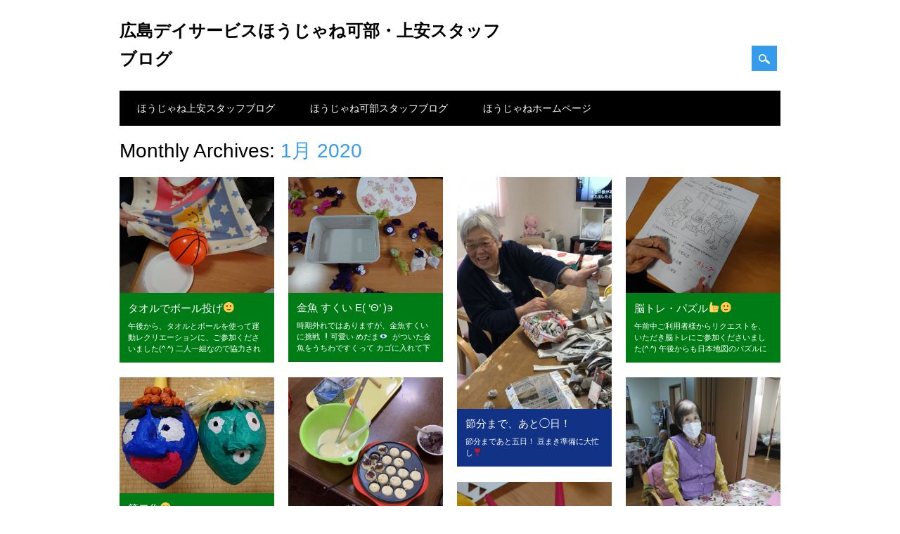

--- FILE ---
content_type: text/html; charset=UTF-8
request_url: https://volo-jp.com/blog/2020/01/
body_size: 7342
content:
<!DOCTYPE html>
<html lang="ja" class="no-js">
<head>
<meta charset="UTF-8" />
<meta name="viewport" content="width=device-width, initial-scale=1" />
<title>広島デイサービスほうじゃね可部・上安スタッフブログ | Archives | 2020 | 1月</title>
<link rel="profile" href="http://gmpg.org/xfn/11" />
<link rel="pingback" href="https://volo-jp.com/blog/xmlrpc.php" />


<link rel='dns-prefetch' href='//s.w.org' />
<link rel="alternate" type="application/rss+xml" title="広島デイサービスほうじゃね可部・上安スタッフブログ &raquo; フィード" href="https://volo-jp.com/blog/feed/" />
<link rel="alternate" type="application/rss+xml" title="広島デイサービスほうじゃね可部・上安スタッフブログ &raquo; コメントフィード" href="https://volo-jp.com/blog/comments/feed/" />
		<script type="text/javascript">
			window._wpemojiSettings = {"baseUrl":"https:\/\/s.w.org\/images\/core\/emoji\/2.2.1\/72x72\/","ext":".png","svgUrl":"https:\/\/s.w.org\/images\/core\/emoji\/2.2.1\/svg\/","svgExt":".svg","source":{"concatemoji":"https:\/\/volo-jp.com\/blog\/wp-includes\/js\/wp-emoji-release.min.js?ver=4.7.29"}};
			!function(t,a,e){var r,n,i,o=a.createElement("canvas"),l=o.getContext&&o.getContext("2d");function c(t){var e=a.createElement("script");e.src=t,e.defer=e.type="text/javascript",a.getElementsByTagName("head")[0].appendChild(e)}for(i=Array("flag","emoji4"),e.supports={everything:!0,everythingExceptFlag:!0},n=0;n<i.length;n++)e.supports[i[n]]=function(t){var e,a=String.fromCharCode;if(!l||!l.fillText)return!1;switch(l.clearRect(0,0,o.width,o.height),l.textBaseline="top",l.font="600 32px Arial",t){case"flag":return(l.fillText(a(55356,56826,55356,56819),0,0),o.toDataURL().length<3e3)?!1:(l.clearRect(0,0,o.width,o.height),l.fillText(a(55356,57331,65039,8205,55356,57096),0,0),e=o.toDataURL(),l.clearRect(0,0,o.width,o.height),l.fillText(a(55356,57331,55356,57096),0,0),e!==o.toDataURL());case"emoji4":return l.fillText(a(55357,56425,55356,57341,8205,55357,56507),0,0),e=o.toDataURL(),l.clearRect(0,0,o.width,o.height),l.fillText(a(55357,56425,55356,57341,55357,56507),0,0),e!==o.toDataURL()}return!1}(i[n]),e.supports.everything=e.supports.everything&&e.supports[i[n]],"flag"!==i[n]&&(e.supports.everythingExceptFlag=e.supports.everythingExceptFlag&&e.supports[i[n]]);e.supports.everythingExceptFlag=e.supports.everythingExceptFlag&&!e.supports.flag,e.DOMReady=!1,e.readyCallback=function(){e.DOMReady=!0},e.supports.everything||(r=function(){e.readyCallback()},a.addEventListener?(a.addEventListener("DOMContentLoaded",r,!1),t.addEventListener("load",r,!1)):(t.attachEvent("onload",r),a.attachEvent("onreadystatechange",function(){"complete"===a.readyState&&e.readyCallback()})),(r=e.source||{}).concatemoji?c(r.concatemoji):r.wpemoji&&r.twemoji&&(c(r.twemoji),c(r.wpemoji)))}(window,document,window._wpemojiSettings);
		</script>
		<style type="text/css">
img.wp-smiley,
img.emoji {
	display: inline !important;
	border: none !important;
	box-shadow: none !important;
	height: 1em !important;
	width: 1em !important;
	margin: 0 .07em !important;
	vertical-align: -0.1em !important;
	background: none !important;
	padding: 0 !important;
}
</style>
<link rel='stylesheet' id='surfarama_style-css'  href='https://volo-jp.com/blog/wp-content/themes/surfarama/style.css?ver=4.7.29' type='text/css' media='all' />
<script type='text/javascript' src='https://volo-jp.com/blog/wp-content/themes/surfarama/library/js/modernizr-2.6.2.min.js?ver=2.6.2'></script>
<script type='text/javascript' src='https://volo-jp.com/blog/wp-includes/js/jquery/jquery.js?ver=1.12.4'></script>
<script type='text/javascript' src='https://volo-jp.com/blog/wp-includes/js/jquery/jquery-migrate.min.js?ver=1.4.1'></script>
<script type='text/javascript' src='https://volo-jp.com/blog/wp-includes/js/imagesloaded.min.js?ver=3.2.0'></script>
<script type='text/javascript' src='https://volo-jp.com/blog/wp-includes/js/masonry.min.js?ver=3.3.2'></script>
<script type='text/javascript' src='https://volo-jp.com/blog/wp-content/themes/surfarama/library/js/scripts.js?ver=1.0.0'></script>
<link rel='https://api.w.org/' href='https://volo-jp.com/blog/wp-json/' />
<link rel="EditURI" type="application/rsd+xml" title="RSD" href="https://volo-jp.com/blog/xmlrpc.php?rsd" />
<link rel="wlwmanifest" type="application/wlwmanifest+xml" href="https://volo-jp.com/blog/wp-includes/wlwmanifest.xml" /> 
<meta name="generator" content="WordPress 4.7.29" />
	 <style id="surfarama-styles" type="text/css">
	      </style>
	</head>

<body class="archive date">
<div id="container">
	<div id="search-box-wrap">
        <div id="search-box">
           <div id="close-x">x</div>
           <form role="search" method="get" id="searchform" class="searchform" action="https://volo-jp.com/blog/">
				<div>
					<label class="screen-reader-text" for="s">検索:</label>
					<input type="text" value="" name="s" id="s" />
					<input type="submit" id="searchsubmit" value="検索" />
				</div>
			</form>        </div>
    </div>

	<header id="branding" role="banner">
      <div id="inner-header" class="clearfix">
		<div id="site-heading">
        				<div id="site-title"><a href="https://volo-jp.com/blog/" title="広島デイサービスほうじゃね可部・上安スタッフブログ" rel="home">広島デイサービスほうじゃね可部・上安スタッフブログ</a></div>
            		</div>
        
        <div id="social-media" class="clearfix">
            
        	            
            			
                        
                        
                        
                        
                        
                        
                        
                        
                        
                        
                        
            <div id="search-icon"></div>
            
         </div>
		
      </div>
      
      <nav id="access" role="navigation">
			<h1 class="assistive-text section-heading">Main menu</h1>
			<div class="skip-link screen-reader-text"><a href="#content" title="Skip to content">Skip to content</a></div>
			<div class="menu"><ul id="menu-%e3%82%ab%e3%83%86%e3%82%b4%e3%83%aa%e5%90%8d" class="menu"><li id="menu-item-6693" class="menu-item menu-item-type-taxonomy menu-item-object-category menu-item-6693"><a href="https://volo-jp.com/blog/category/kamiyasu/">ほうじゃね上安スタッフブログ</a></li>
<li id="menu-item-6694" class="menu-item menu-item-type-taxonomy menu-item-object-category menu-item-6694"><a href="https://volo-jp.com/blog/category/kabe/">ほうじゃね可部スタッフブログ</a></li>
<li id="menu-item-6695" class="menu-item menu-item-type-custom menu-item-object-custom menu-item-6695"><a href="http://volo-jp.com">ほうじゃねホームページ</a></li>
</ul></div>		</nav><!-- #access -->
      
	</header><!-- #branding -->

    <div id="content" class="clearfix">
        
        <div id="main" class="clearfix" role="main">

			
				<header class="page-header">
					<h1 class="page-title">
						Monthly Archives: <span class="colortxt">1月 2020</span>					</h1>
				</header>

				                
				<div id="grid-wrap" class="clearfix">
                
													
					<div class="grid-box">
					
<article id="post-14399" class="post-14399 post type-post status-publish format-standard has-post-thumbnail hentry category-kamiyasu"  style="background-color: #007c16">
	
         	<div class="grid-box-img"><a href="https://volo-jp.com/blog/%e3%82%bf%e3%82%aa%e3%83%ab%e3%81%a7%e3%83%9c%e3%83%bc%e3%83%ab%e6%8a%95%e3%81%92%f0%9f%99%82/" rel="bookmark" title="タオルでボール投げ🙂"><img width="800" height="600" src="https://volo-jp.com/blog/wp-content/uploads/2020/01/DSC_0190.jpg" class="attachment-full size-full wp-post-image" alt="" srcset="https://volo-jp.com/blog/wp-content/uploads/2020/01/DSC_0190.jpg 800w, https://volo-jp.com/blog/wp-content/uploads/2020/01/DSC_0190-300x225.jpg 300w, https://volo-jp.com/blog/wp-content/uploads/2020/01/DSC_0190-768x576.jpg 768w" sizes="(max-width: 800px) 100vw, 800px" /></a></div>
		
	    
    		        <span class="cat-links" style="background-color: #007c16">
            <a href="https://volo-jp.com/blog/category/kamiyasu/" rel="tag">広島デイサービスほうじゃね上安スタッフブログ</a>        </span>
            	
	<header class="entry-header">
		<h2 class="entry-title"><a href="https://volo-jp.com/blog/%e3%82%bf%e3%82%aa%e3%83%ab%e3%81%a7%e3%83%9c%e3%83%bc%e3%83%ab%e6%8a%95%e3%81%92%f0%9f%99%82/" title="Permalink to タオルでボール投げ🙂" rel="bookmark">タオルでボール投げ🙂</a></h2>

				<div class="entry-meta">
			<span class="sep meta-by">Author </span> <span class="author vcard"><a class="url fn n" href="https://volo-jp.com/blog/author/kamiyasu/" title="View all posts by 上安スタッフ" rel="author">上安スタッフ</a></span><span class="byline"> <span class="sep meta-on"> Date </span> <a href="https://volo-jp.com/blog/%e3%82%bf%e3%82%aa%e3%83%ab%e3%81%a7%e3%83%9c%e3%83%bc%e3%83%ab%e6%8a%95%e3%81%92%f0%9f%99%82/" title="19:14" rel="bookmark"><time class="entry-date" datetime="2020-01-31T19:14:01+00:00">2020年1月31日</time></a></span>		</div><!-- .entry-meta -->
			</header><!-- .entry-header -->
    

	<div class="entry-content post_content">
		午後から、タオルとボールを使って運動レクリエーションに、ご参加くださいました(^.^) 二人一組なので協力され 			</div><!-- .entry-content -->

	<footer class="entry-meta">
					
					
		
			</footer><!-- #entry-meta -->
</article><!-- #post-14399 -->
					</div>
                    
									
					<div class="grid-box">
					
<article id="post-14394" class="post-14394 post type-post status-publish format-standard has-post-thumbnail hentry category-kamiyasu"  style="background-color: #007c16">
	
         	<div class="grid-box-img"><a href="https://volo-jp.com/blog/%e9%87%91%e9%ad%9a-%e3%81%99%e3%81%8f%e3%81%84-%cf%b5-%ce%b8-%cf%b6/" rel="bookmark" title="金魚  すくい  ϵ( &#8216;Θ&#8217; )϶"><img width="800" height="600" src="https://volo-jp.com/blog/wp-content/uploads/2020/01/3B18124F-752F-4BDA-8E7F-2CA32A2784CC.jpeg" class="attachment-full size-full wp-post-image" alt="" srcset="https://volo-jp.com/blog/wp-content/uploads/2020/01/3B18124F-752F-4BDA-8E7F-2CA32A2784CC.jpeg 800w, https://volo-jp.com/blog/wp-content/uploads/2020/01/3B18124F-752F-4BDA-8E7F-2CA32A2784CC-300x225.jpeg 300w, https://volo-jp.com/blog/wp-content/uploads/2020/01/3B18124F-752F-4BDA-8E7F-2CA32A2784CC-768x576.jpeg 768w" sizes="(max-width: 800px) 100vw, 800px" /></a></div>
		
	    
    		        <span class="cat-links" style="background-color: #007c16">
            <a href="https://volo-jp.com/blog/category/kamiyasu/" rel="tag">広島デイサービスほうじゃね上安スタッフブログ</a>        </span>
            	
	<header class="entry-header">
		<h2 class="entry-title"><a href="https://volo-jp.com/blog/%e9%87%91%e9%ad%9a-%e3%81%99%e3%81%8f%e3%81%84-%cf%b5-%ce%b8-%cf%b6/" title="Permalink to 金魚  すくい  ϵ( &#8216;Θ&#8217; )϶" rel="bookmark">金魚  すくい  ϵ( &#8216;Θ&#8217; )϶</a></h2>

				<div class="entry-meta">
			<span class="sep meta-by">Author </span> <span class="author vcard"><a class="url fn n" href="https://volo-jp.com/blog/author/kamiyasu/" title="View all posts by 上安スタッフ" rel="author">上安スタッフ</a></span><span class="byline"> <span class="sep meta-on"> Date </span> <a href="https://volo-jp.com/blog/%e9%87%91%e9%ad%9a-%e3%81%99%e3%81%8f%e3%81%84-%cf%b5-%ce%b8-%cf%b6/" title="19:10" rel="bookmark"><time class="entry-date" datetime="2020-01-30T19:10:13+00:00">2020年1月30日</time></a></span>		</div><!-- .entry-meta -->
			</header><!-- .entry-header -->
    

	<div class="entry-content post_content">
		時期外れではありますが、金魚すくいに挑戦 ❕可愛い めだま👁  がついた金魚をうちわですくって カゴに入れて下 			</div><!-- .entry-content -->

	<footer class="entry-meta">
					
					
		
			</footer><!-- #entry-meta -->
</article><!-- #post-14394 -->
					</div>
                    
									
					<div class="grid-box">
					
<article id="post-14391" class="post-14391 post type-post status-publish format-standard has-post-thumbnail hentry category-kabe"  style="background-color: #113285">
	
         	<div class="grid-box-img"><a href="https://volo-jp.com/blog/%e7%af%80%e5%88%86%e3%81%be%e3%81%a7%e3%80%81%e3%81%82%e3%81%a8%e2%97%af%e6%97%a5%ef%bc%81/" rel="bookmark" title="節分まで、あと◯日！"><img width="533" height="800" src="https://volo-jp.com/blog/wp-content/uploads/2020/01/5DE178B8-3F21-4979-B964-AAE6714BF743.jpeg" class="attachment-full size-full wp-post-image" alt="" srcset="https://volo-jp.com/blog/wp-content/uploads/2020/01/5DE178B8-3F21-4979-B964-AAE6714BF743.jpeg 533w, https://volo-jp.com/blog/wp-content/uploads/2020/01/5DE178B8-3F21-4979-B964-AAE6714BF743-200x300.jpeg 200w" sizes="(max-width: 533px) 100vw, 533px" /></a></div>
		
	    
    		        <span class="cat-links" style="background-color: #113285">
            <a href="https://volo-jp.com/blog/category/kabe/" rel="tag">広島デイサービスほうじゃね可部スタッフブログ</a>        </span>
            	
	<header class="entry-header">
		<h2 class="entry-title"><a href="https://volo-jp.com/blog/%e7%af%80%e5%88%86%e3%81%be%e3%81%a7%e3%80%81%e3%81%82%e3%81%a8%e2%97%af%e6%97%a5%ef%bc%81/" title="Permalink to 節分まで、あと◯日！" rel="bookmark">節分まで、あと◯日！</a></h2>

				<div class="entry-meta">
			<span class="sep meta-by">Author </span> <span class="author vcard"><a class="url fn n" href="https://volo-jp.com/blog/author/kabe/" title="View all posts by 可部スタッフ" rel="author">可部スタッフ</a></span><span class="byline"> <span class="sep meta-on"> Date </span> <a href="https://volo-jp.com/blog/%e7%af%80%e5%88%86%e3%81%be%e3%81%a7%e3%80%81%e3%81%82%e3%81%a8%e2%97%af%e6%97%a5%ef%bc%81/" title="19:46" rel="bookmark"><time class="entry-date" datetime="2020-01-29T19:46:56+00:00">2020年1月29日</time></a></span>		</div><!-- .entry-meta -->
			</header><!-- .entry-header -->
    

	<div class="entry-content post_content">
		節分まであと五日！ 豆まき準備に大忙し❣️			</div><!-- .entry-content -->

	<footer class="entry-meta">
					
					
		
			</footer><!-- #entry-meta -->
</article><!-- #post-14391 -->
					</div>
                    
									
					<div class="grid-box">
					
<article id="post-14389" class="post-14389 post type-post status-publish format-standard has-post-thumbnail hentry category-kamiyasu"  style="background-color: #007c16">
	
         	<div class="grid-box-img"><a href="https://volo-jp.com/blog/%e8%84%b3%e3%83%88%e3%83%ac%e3%83%bb%e3%83%91%e3%82%ba%e3%83%ab%f0%9f%91%8d%f0%9f%99%82/" rel="bookmark" title="脳トレ・パズル👍🙂"><img width="800" height="600" src="https://volo-jp.com/blog/wp-content/uploads/2020/01/DSC_0067.jpg" class="attachment-full size-full wp-post-image" alt="" srcset="https://volo-jp.com/blog/wp-content/uploads/2020/01/DSC_0067.jpg 800w, https://volo-jp.com/blog/wp-content/uploads/2020/01/DSC_0067-300x225.jpg 300w, https://volo-jp.com/blog/wp-content/uploads/2020/01/DSC_0067-768x576.jpg 768w" sizes="(max-width: 800px) 100vw, 800px" /></a></div>
		
	    
    		        <span class="cat-links" style="background-color: #007c16">
            <a href="https://volo-jp.com/blog/category/kamiyasu/" rel="tag">広島デイサービスほうじゃね上安スタッフブログ</a>        </span>
            	
	<header class="entry-header">
		<h2 class="entry-title"><a href="https://volo-jp.com/blog/%e8%84%b3%e3%83%88%e3%83%ac%e3%83%bb%e3%83%91%e3%82%ba%e3%83%ab%f0%9f%91%8d%f0%9f%99%82/" title="Permalink to 脳トレ・パズル👍🙂" rel="bookmark">脳トレ・パズル👍🙂</a></h2>

				<div class="entry-meta">
			<span class="sep meta-by">Author </span> <span class="author vcard"><a class="url fn n" href="https://volo-jp.com/blog/author/kamiyasu/" title="View all posts by 上安スタッフ" rel="author">上安スタッフ</a></span><span class="byline"> <span class="sep meta-on"> Date </span> <a href="https://volo-jp.com/blog/%e8%84%b3%e3%83%88%e3%83%ac%e3%83%bb%e3%83%91%e3%82%ba%e3%83%ab%f0%9f%91%8d%f0%9f%99%82/" title="17:36" rel="bookmark"><time class="entry-date" datetime="2020-01-29T17:36:59+00:00">2020年1月29日</time></a></span>		</div><!-- .entry-meta -->
			</header><!-- .entry-header -->
    

	<div class="entry-content post_content">
		午前中ご利用者様からリクエストを、いただき脳トレにご参加くださいました(^.^) 午後からも日本地図のパズルに 			</div><!-- .entry-content -->

	<footer class="entry-meta">
					
					
		
			</footer><!-- #entry-meta -->
</article><!-- #post-14389 -->
					</div>
                    
									
					<div class="grid-box">
					
<article id="post-14381" class="post-14381 post type-post status-publish format-standard has-post-thumbnail hentry category-kabe"  style="background-color: #113285">
	
         	<div class="grid-box-img"><a href="https://volo-jp.com/blog/%e6%89%8b%e4%bd%9c%e3%82%8a%e3%81%8a%e3%82%84%e3%81%a4%e3%82%bf%e3%82%a4%e3%83%a0/" rel="bookmark" title="手作りおやつタイム"><img width="600" height="800" src="https://volo-jp.com/blog/wp-content/uploads/2020/01/1580207646164.jpg" class="attachment-full size-full wp-post-image" alt="" srcset="https://volo-jp.com/blog/wp-content/uploads/2020/01/1580207646164.jpg 600w, https://volo-jp.com/blog/wp-content/uploads/2020/01/1580207646164-225x300.jpg 225w" sizes="(max-width: 600px) 100vw, 600px" /></a></div>
		
	    
    		        <span class="cat-links" style="background-color: #113285">
            <a href="https://volo-jp.com/blog/category/kabe/" rel="tag">広島デイサービスほうじゃね可部スタッフブログ</a>        </span>
            	
	<header class="entry-header">
		<h2 class="entry-title"><a href="https://volo-jp.com/blog/%e6%89%8b%e4%bd%9c%e3%82%8a%e3%81%8a%e3%82%84%e3%81%a4%e3%82%bf%e3%82%a4%e3%83%a0/" title="Permalink to 手作りおやつタイム" rel="bookmark">手作りおやつタイム</a></h2>

				<div class="entry-meta">
			<span class="sep meta-by">Author </span> <span class="author vcard"><a class="url fn n" href="https://volo-jp.com/blog/author/kabe/" title="View all posts by 可部スタッフ" rel="author">可部スタッフ</a></span><span class="byline"> <span class="sep meta-on"> Date </span> <a href="https://volo-jp.com/blog/%e6%89%8b%e4%bd%9c%e3%82%8a%e3%81%8a%e3%82%84%e3%81%a4%e3%82%bf%e3%82%a4%e3%83%a0/" title="19:38" rel="bookmark"><time class="entry-date" datetime="2020-01-28T19:38:41+00:00">2020年1月28日</time></a></span>		</div><!-- .entry-meta -->
			</header><!-- .entry-header -->
    

	<div class="entry-content post_content">
		今日は、皆さんと手作りおやつタイムでした☺ たこ焼き器であんこ入り鈴カステラを作らせて頂きました♥ いい匂いに 			</div><!-- .entry-content -->

	<footer class="entry-meta">
					
					
		
			</footer><!-- #entry-meta -->
</article><!-- #post-14381 -->
					</div>
                    
									
					<div class="grid-box">
					
<article id="post-14379" class="post-14379 post type-post status-publish format-standard has-post-thumbnail hentry category-kamiyasu"  style="background-color: #007c16">
	
         	<div class="grid-box-img"><a href="https://volo-jp.com/blog/%e7%ac%ac%e4%ba%8c%e4%bd%9c%f0%9f%98%8a/" rel="bookmark" title="第二作😊"><img width="800" height="600" src="https://volo-jp.com/blog/wp-content/uploads/2020/01/DSC_0060-1-e1580201969457.jpg" class="attachment-full size-full wp-post-image" alt="" srcset="https://volo-jp.com/blog/wp-content/uploads/2020/01/DSC_0060-1-e1580201969457.jpg 800w, https://volo-jp.com/blog/wp-content/uploads/2020/01/DSC_0060-1-e1580201969457-300x225.jpg 300w, https://volo-jp.com/blog/wp-content/uploads/2020/01/DSC_0060-1-e1580201969457-768x576.jpg 768w" sizes="(max-width: 800px) 100vw, 800px" /></a></div>
		
	    
    		        <span class="cat-links" style="background-color: #007c16">
            <a href="https://volo-jp.com/blog/category/kamiyasu/" rel="tag">広島デイサービスほうじゃね上安スタッフブログ</a>        </span>
            	
	<header class="entry-header">
		<h2 class="entry-title"><a href="https://volo-jp.com/blog/%e7%ac%ac%e4%ba%8c%e4%bd%9c%f0%9f%98%8a/" title="Permalink to 第二作😊" rel="bookmark">第二作😊</a></h2>

				<div class="entry-meta">
			<span class="sep meta-by">Author </span> <span class="author vcard"><a class="url fn n" href="https://volo-jp.com/blog/author/kamiyasu/" title="View all posts by 上安スタッフ" rel="author">上安スタッフ</a></span><span class="byline"> <span class="sep meta-on"> Date </span> <a href="https://volo-jp.com/blog/%e7%ac%ac%e4%ba%8c%e4%bd%9c%f0%9f%98%8a/" title="17:59" rel="bookmark"><time class="entry-date" datetime="2020-01-28T17:59:57+00:00">2020年1月28日</time></a></span>		</div><!-- .entry-meta -->
			</header><!-- .entry-header -->
    

	<div class="entry-content post_content">
		節分👹のお面の第二作が出来上がりました😄 鼻や髪や眉毛などご利用者様からもアドバイスを、いただきながら作らせて 			</div><!-- .entry-content -->

	<footer class="entry-meta">
					
					
		
			</footer><!-- #entry-meta -->
</article><!-- #post-14379 -->
					</div>
                    
									
					<div class="grid-box">
					
<article id="post-14370" class="post-14370 post type-post status-publish format-standard has-post-thumbnail hentry category-kabe"  style="background-color: #113285">
	
         	<div class="grid-box-img"><a href="https://volo-jp.com/blog/%e4%bb%8a%e6%97%a5%e3%82%82%e5%85%83%e6%b0%97%e3%81%ab/" rel="bookmark" title="今日も元気に"><img width="600" height="800" src="https://volo-jp.com/blog/wp-content/uploads/2020/01/DSC_1552.jpg" class="attachment-full size-full wp-post-image" alt="" srcset="https://volo-jp.com/blog/wp-content/uploads/2020/01/DSC_1552.jpg 600w, https://volo-jp.com/blog/wp-content/uploads/2020/01/DSC_1552-225x300.jpg 225w" sizes="(max-width: 600px) 100vw, 600px" /></a></div>
		
	    
    		        <span class="cat-links" style="background-color: #113285">
            <a href="https://volo-jp.com/blog/category/kabe/" rel="tag">広島デイサービスほうじゃね可部スタッフブログ</a>        </span>
            	
	<header class="entry-header">
		<h2 class="entry-title"><a href="https://volo-jp.com/blog/%e4%bb%8a%e6%97%a5%e3%82%82%e5%85%83%e6%b0%97%e3%81%ab/" title="Permalink to 今日も元気に" rel="bookmark">今日も元気に</a></h2>

				<div class="entry-meta">
			<span class="sep meta-by">Author </span> <span class="author vcard"><a class="url fn n" href="https://volo-jp.com/blog/author/kabe/" title="View all posts by 可部スタッフ" rel="author">可部スタッフ</a></span><span class="byline"> <span class="sep meta-on"> Date </span> <a href="https://volo-jp.com/blog/%e4%bb%8a%e6%97%a5%e3%82%82%e5%85%83%e6%b0%97%e3%81%ab/" title="19:44" rel="bookmark"><time class="entry-date" datetime="2020-01-27T19:44:28+00:00">2020年1月27日</time></a></span>		</div><!-- .entry-meta -->
			</header><!-- .entry-header -->
    

	<div class="entry-content post_content">
		今日は冷たい雨が降りましたが、施設では今日も元気に機能訓練にご参加頂きました。 しっかり立たなきゃね！と意欲的 			</div><!-- .entry-content -->

	<footer class="entry-meta">
					
					
		
			</footer><!-- #entry-meta -->
</article><!-- #post-14370 -->
					</div>
                    
									
					<div class="grid-box">
					
<article id="post-14367" class="post-14367 post type-post status-publish format-standard has-post-thumbnail hentry category-kamiyasu"  style="background-color: #007c16">
	
         	<div class="grid-box-img"><a href="https://volo-jp.com/blog/%e2%98%ba%ef%b8%8f%e5%ae%8c%e6%88%90%f0%9f%a4%97/" rel="bookmark" title="☺️完成🤗"><img width="450" height="600" src="https://volo-jp.com/blog/wp-content/uploads/2020/01/DSC_0016.jpg" class="attachment-full size-full wp-post-image" alt="" srcset="https://volo-jp.com/blog/wp-content/uploads/2020/01/DSC_0016.jpg 450w, https://volo-jp.com/blog/wp-content/uploads/2020/01/DSC_0016-225x300.jpg 225w" sizes="(max-width: 450px) 100vw, 450px" /></a></div>
		
	    
    		        <span class="cat-links" style="background-color: #007c16">
            <a href="https://volo-jp.com/blog/category/kamiyasu/" rel="tag">広島デイサービスほうじゃね上安スタッフブログ</a>        </span>
            	
	<header class="entry-header">
		<h2 class="entry-title"><a href="https://volo-jp.com/blog/%e2%98%ba%ef%b8%8f%e5%ae%8c%e6%88%90%f0%9f%a4%97/" title="Permalink to ☺️完成🤗" rel="bookmark">☺️完成🤗</a></h2>

				<div class="entry-meta">
			<span class="sep meta-by">Author </span> <span class="author vcard"><a class="url fn n" href="https://volo-jp.com/blog/author/kamiyasu/" title="View all posts by 上安スタッフ" rel="author">上安スタッフ</a></span><span class="byline"> <span class="sep meta-on"> Date </span> <a href="https://volo-jp.com/blog/%e2%98%ba%ef%b8%8f%e5%ae%8c%e6%88%90%f0%9f%a4%97/" title="17:56" rel="bookmark"><time class="entry-date" datetime="2020-01-27T17:56:44+00:00">2020年1月27日</time></a></span>		</div><!-- .entry-meta -->
			</header><!-- .entry-header -->
    

	<div class="entry-content post_content">
		皆様のご協力のもと鬼の面が 完成いたしました＼(^^)／ ご利用者様から「いい面ができたね☺️迫力があっていい 			</div><!-- .entry-content -->

	<footer class="entry-meta">
					
					
		
			</footer><!-- #entry-meta -->
</article><!-- #post-14367 -->
					</div>
                    
									
					<div class="grid-box">
					
<article id="post-14362" class="post-14362 post type-post status-publish format-standard has-post-thumbnail hentry category-kamiyasu"  style="background-color: #007c16">
	
         	<div class="grid-box-img"><a href="https://volo-jp.com/blog/%f0%9f%98%84%e3%82%ab%e3%83%a9%e3%83%95%e3%83%ab%f0%9f%98%83/" rel="bookmark" title="😄カラフル😃"><img width="800" height="450" src="https://volo-jp.com/blog/wp-content/uploads/2020/01/DSC_5692.jpg" class="attachment-full size-full wp-post-image" alt="" srcset="https://volo-jp.com/blog/wp-content/uploads/2020/01/DSC_5692.jpg 800w, https://volo-jp.com/blog/wp-content/uploads/2020/01/DSC_5692-300x169.jpg 300w, https://volo-jp.com/blog/wp-content/uploads/2020/01/DSC_5692-768x432.jpg 768w" sizes="(max-width: 800px) 100vw, 800px" /></a></div>
		
	    
    		        <span class="cat-links" style="background-color: #007c16">
            <a href="https://volo-jp.com/blog/category/kamiyasu/" rel="tag">広島デイサービスほうじゃね上安スタッフブログ</a>        </span>
            	
	<header class="entry-header">
		<h2 class="entry-title"><a href="https://volo-jp.com/blog/%f0%9f%98%84%e3%82%ab%e3%83%a9%e3%83%95%e3%83%ab%f0%9f%98%83/" title="Permalink to 😄カラフル😃" rel="bookmark">😄カラフル😃</a></h2>

				<div class="entry-meta">
			<span class="sep meta-by">Author </span> <span class="author vcard"><a class="url fn n" href="https://volo-jp.com/blog/author/kamiyasu/" title="View all posts by 上安スタッフ" rel="author">上安スタッフ</a></span><span class="byline"> <span class="sep meta-on"> Date </span> <a href="https://volo-jp.com/blog/%f0%9f%98%84%e3%82%ab%e3%83%a9%e3%83%95%e3%83%ab%f0%9f%98%83/" title="17:50" rel="bookmark"><time class="entry-date" datetime="2020-01-25T17:50:06+00:00">2020年1月25日</time></a></span>		</div><!-- .entry-meta -->
			</header><!-- .entry-header -->
    

	<div class="entry-content post_content">
		いろいろな折り紙を、ちぎって貼っていただきその上に、イラストを、貼ってくださりカラフルなチューリップが、出来上 			</div><!-- .entry-content -->

	<footer class="entry-meta">
					
					
		
			</footer><!-- #entry-meta -->
</article><!-- #post-14362 -->
					</div>
                    
									
					<div class="grid-box">
					
<article id="post-14358" class="post-14358 post type-post status-publish format-standard has-post-thumbnail hentry category-kamiyasu"  style="background-color: #007c16">
	
         	<div class="grid-box-img"><a href="https://volo-jp.com/blog/%e3%81%af%e3%82%8a%e7%b5%b5%f0%9f%98%83%f0%9f%99%8c/" rel="bookmark" title="はり絵😃🙌"><img width="800" height="450" src="https://volo-jp.com/blog/wp-content/uploads/2020/01/DSC_5603.jpg" class="attachment-full size-full wp-post-image" alt="" srcset="https://volo-jp.com/blog/wp-content/uploads/2020/01/DSC_5603.jpg 800w, https://volo-jp.com/blog/wp-content/uploads/2020/01/DSC_5603-300x169.jpg 300w, https://volo-jp.com/blog/wp-content/uploads/2020/01/DSC_5603-768x432.jpg 768w" sizes="(max-width: 800px) 100vw, 800px" /></a></div>
		
	    
    		        <span class="cat-links" style="background-color: #007c16">
            <a href="https://volo-jp.com/blog/category/kamiyasu/" rel="tag">広島デイサービスほうじゃね上安スタッフブログ</a>        </span>
            	
	<header class="entry-header">
		<h2 class="entry-title"><a href="https://volo-jp.com/blog/%e3%81%af%e3%82%8a%e7%b5%b5%f0%9f%98%83%f0%9f%99%8c/" title="Permalink to はり絵😃🙌" rel="bookmark">はり絵😃🙌</a></h2>

				<div class="entry-meta">
			<span class="sep meta-by">Author </span> <span class="author vcard"><a class="url fn n" href="https://volo-jp.com/blog/author/kamiyasu/" title="View all posts by 上安スタッフ" rel="author">上安スタッフ</a></span><span class="byline"> <span class="sep meta-on"> Date </span> <a href="https://volo-jp.com/blog/%e3%81%af%e3%82%8a%e7%b5%b5%f0%9f%98%83%f0%9f%99%8c/" title="17:51" rel="bookmark"><time class="entry-date" datetime="2020-01-24T17:51:23+00:00">2020年1月24日</time></a></span>		</div><!-- .entry-meta -->
			</header><!-- .entry-header -->
    

	<div class="entry-content post_content">
		スタッフが描かせていただいたイラストに、色紙をちぎって上手に手際よく貼り付けてくださいました😃😊 ご参加いただ 			</div><!-- .entry-content -->

	<footer class="entry-meta">
					
					
		
			</footer><!-- #entry-meta -->
</article><!-- #post-14358 -->
					</div>
                    
								</div>
				<div class="pagination"><span>Page 1 of 4</span><span class="current">1</span><a href='https://volo-jp.com/blog/2020/01/page/2/' class="inactive">2</a><a href='https://volo-jp.com/blog/2020/01/page/3/' class="inactive">3</a><a href='https://volo-jp.com/blog/2020/01/page/4/' class="inactive">4</a></div>

			
        </div> <!-- end #main -->

        		<div id="sidebar-home" class="widget-area" role="complementary">

							
				<aside id="categories" class="widget">
					<div class="widget-title">Categories</div>
					<ul>
							<li class="cat-item cat-item-4"><a href="https://volo-jp.com/blog/category/kamiyasu/" >広島デイサービスほうじゃね上安スタッフブログ</a>
</li>
	<li class="cat-item cat-item-3"><a href="https://volo-jp.com/blog/category/kabe/" >広島デイサービスほうじゃね可部スタッフブログ</a>
</li>
					</ul>
				</aside>

				<aside id="recent-posts" class="widget">
					<div class="widget-title">Latest Posts</div>
					<ul>
						<li><a href="https://volo-jp.com/blog/%e5%86%ac%e3%81%ae%e5%9c%9f%e7%94%a8%e3%80%80%e2%98%83%ef%b8%8f/" title="Look 冬の土用　☃️" >冬の土用　☃️</a> </li> <li><a href="https://volo-jp.com/blog/%e5%86%99%e7%9c%9f%e6%92%ae%e5%bd%b1%e3%80%80%f0%9f%93%b7/" title="Look 写真撮影　📷" >写真撮影　📷</a> </li> <li><a href="https://volo-jp.com/blog/%e7%be%8e%e5%91%b3%e3%81%97%e3%81%9d%e3%81%86%e3%80%82%f0%9f%a5%b0/" title="Look 美味しそう。🥰" >美味しそう。🥰</a> </li> <li><a href="https://volo-jp.com/blog/%e4%bb%8a%e6%97%a5%e3%81%ae%e3%81%8a%e3%82%84%e3%81%a4-86/" title="Look 今日のおやつ" >今日のおやつ</a> </li> <li><a href="https://volo-jp.com/blog/%e9%bb%92%e3%81%b2%e3%81%92%e3%82%b2%e3%83%bc%e3%83%a0%e3%80%80%f0%9f%92%a7/" title="Look 黒ひげゲーム　💧" >黒ひげゲーム　💧</a> </li> <li><a href="https://volo-jp.com/blog/?p=27723" title="Look お誕生日🎂" >お誕生日🎂</a> </li> <li><a href="https://volo-jp.com/blog/%e4%ba%8b%e6%a5%ad%e6%8b%a1%e5%a4%a7%e3%81%ab%e4%bc%b4%e3%81%84%e2%9d%97%ef%b8%8f/" title="Look 事業拡大に伴い❗️" >事業拡大に伴い❗️</a> </li> <li><a href="https://volo-jp.com/blog/%e4%ba%8b%e6%a5%ad%e6%8b%a1%e5%a4%a7%e3%81%ab%e4%bc%b4%e3%81%84%e3%80%80%f0%9f%98%8a%f0%9f%98%8a/" title="Look 事業拡大に伴い　😊😊" >事業拡大に伴い　😊😊</a> </li> <li><a href="https://volo-jp.com/blog/%e3%83%94%e3%82%b3%e3%83%94%e3%82%b3%e3%83%8f%e3%83%b3%e3%83%9e%e3%83%bc%e3%80%80%f0%9f%94%a8/" title="Look ピコピコハンマー　🔨" >ピコピコハンマー　🔨</a> </li> <li><a href="https://volo-jp.com/blog/%e5%86%ac%e5%9c%9f%e7%94%a8/" title="Look 冬土用" >冬土用</a> </li>                     </ul>
				</aside>
                
                <aside id="recent-comments" class="widget">
            		<div class="widget-title">Recent Comments</div>
					<ul>
					No comments.                    </ul>
           		</aside>
                
                <aside id="archives" class="widget">
					<div class="widget-title">Archives</div>
					<ul>
							<li><a href='https://volo-jp.com/blog/2026/01/'>2026年1月</a></li>
	<li><a href='https://volo-jp.com/blog/2025/12/'>2025年12月</a></li>
	<li><a href='https://volo-jp.com/blog/2025/11/'>2025年11月</a></li>
	<li><a href='https://volo-jp.com/blog/2025/10/'>2025年10月</a></li>
	<li><a href='https://volo-jp.com/blog/2025/09/'>2025年9月</a></li>
	<li><a href='https://volo-jp.com/blog/2025/08/'>2025年8月</a></li>
	<li><a href='https://volo-jp.com/blog/2025/07/'>2025年7月</a></li>
	<li><a href='https://volo-jp.com/blog/2025/06/'>2025年6月</a></li>
	<li><a href='https://volo-jp.com/blog/2025/05/'>2025年5月</a></li>
	<li><a href='https://volo-jp.com/blog/2025/04/'>2025年4月</a></li>
	<li><a href='https://volo-jp.com/blog/2025/03/'>2025年3月</a></li>
	<li><a href='https://volo-jp.com/blog/2025/02/'>2025年2月</a></li>
	<li><a href='https://volo-jp.com/blog/2025/01/'>2025年1月</a></li>
	<li><a href='https://volo-jp.com/blog/2024/12/'>2024年12月</a></li>
	<li><a href='https://volo-jp.com/blog/2024/11/'>2024年11月</a></li>
	<li><a href='https://volo-jp.com/blog/2024/10/'>2024年10月</a></li>
	<li><a href='https://volo-jp.com/blog/2024/09/'>2024年9月</a></li>
	<li><a href='https://volo-jp.com/blog/2024/08/'>2024年8月</a></li>
	<li><a href='https://volo-jp.com/blog/2024/07/'>2024年7月</a></li>
	<li><a href='https://volo-jp.com/blog/2024/06/'>2024年6月</a></li>
	<li><a href='https://volo-jp.com/blog/2024/05/'>2024年5月</a></li>
	<li><a href='https://volo-jp.com/blog/2024/04/'>2024年4月</a></li>
	<li><a href='https://volo-jp.com/blog/2024/03/'>2024年3月</a></li>
	<li><a href='https://volo-jp.com/blog/2024/02/'>2024年2月</a></li>
	<li><a href='https://volo-jp.com/blog/2024/01/'>2024年1月</a></li>
	<li><a href='https://volo-jp.com/blog/2023/12/'>2023年12月</a></li>
	<li><a href='https://volo-jp.com/blog/2023/11/'>2023年11月</a></li>
	<li><a href='https://volo-jp.com/blog/2023/10/'>2023年10月</a></li>
	<li><a href='https://volo-jp.com/blog/2023/09/'>2023年9月</a></li>
	<li><a href='https://volo-jp.com/blog/2023/08/'>2023年8月</a></li>
	<li><a href='https://volo-jp.com/blog/2023/07/'>2023年7月</a></li>
	<li><a href='https://volo-jp.com/blog/2023/06/'>2023年6月</a></li>
	<li><a href='https://volo-jp.com/blog/2023/05/'>2023年5月</a></li>
	<li><a href='https://volo-jp.com/blog/2023/04/'>2023年4月</a></li>
	<li><a href='https://volo-jp.com/blog/2023/03/'>2023年3月</a></li>
	<li><a href='https://volo-jp.com/blog/2023/02/'>2023年2月</a></li>
	<li><a href='https://volo-jp.com/blog/2023/01/'>2023年1月</a></li>
	<li><a href='https://volo-jp.com/blog/2022/12/'>2022年12月</a></li>
	<li><a href='https://volo-jp.com/blog/2022/11/'>2022年11月</a></li>
	<li><a href='https://volo-jp.com/blog/2022/10/'>2022年10月</a></li>
	<li><a href='https://volo-jp.com/blog/2022/09/'>2022年9月</a></li>
	<li><a href='https://volo-jp.com/blog/2022/08/'>2022年8月</a></li>
	<li><a href='https://volo-jp.com/blog/2022/07/'>2022年7月</a></li>
	<li><a href='https://volo-jp.com/blog/2022/06/'>2022年6月</a></li>
	<li><a href='https://volo-jp.com/blog/2022/05/'>2022年5月</a></li>
	<li><a href='https://volo-jp.com/blog/2022/04/'>2022年4月</a></li>
	<li><a href='https://volo-jp.com/blog/2022/03/'>2022年3月</a></li>
	<li><a href='https://volo-jp.com/blog/2022/02/'>2022年2月</a></li>
	<li><a href='https://volo-jp.com/blog/2022/01/'>2022年1月</a></li>
	<li><a href='https://volo-jp.com/blog/2021/12/'>2021年12月</a></li>
	<li><a href='https://volo-jp.com/blog/2021/11/'>2021年11月</a></li>
	<li><a href='https://volo-jp.com/blog/2021/10/'>2021年10月</a></li>
	<li><a href='https://volo-jp.com/blog/2021/09/'>2021年9月</a></li>
	<li><a href='https://volo-jp.com/blog/2021/08/'>2021年8月</a></li>
	<li><a href='https://volo-jp.com/blog/2021/07/'>2021年7月</a></li>
	<li><a href='https://volo-jp.com/blog/2021/06/'>2021年6月</a></li>
	<li><a href='https://volo-jp.com/blog/2021/05/'>2021年5月</a></li>
	<li><a href='https://volo-jp.com/blog/2021/04/'>2021年4月</a></li>
	<li><a href='https://volo-jp.com/blog/2021/03/'>2021年3月</a></li>
	<li><a href='https://volo-jp.com/blog/2021/02/'>2021年2月</a></li>
	<li><a href='https://volo-jp.com/blog/2021/01/'>2021年1月</a></li>
	<li><a href='https://volo-jp.com/blog/2020/12/'>2020年12月</a></li>
	<li><a href='https://volo-jp.com/blog/2020/11/'>2020年11月</a></li>
	<li><a href='https://volo-jp.com/blog/2020/10/'>2020年10月</a></li>
	<li><a href='https://volo-jp.com/blog/2020/09/'>2020年9月</a></li>
	<li><a href='https://volo-jp.com/blog/2020/08/'>2020年8月</a></li>
	<li><a href='https://volo-jp.com/blog/2020/07/'>2020年7月</a></li>
	<li><a href='https://volo-jp.com/blog/2020/06/'>2020年6月</a></li>
	<li><a href='https://volo-jp.com/blog/2020/05/'>2020年5月</a></li>
	<li><a href='https://volo-jp.com/blog/2020/04/'>2020年4月</a></li>
	<li><a href='https://volo-jp.com/blog/2020/03/'>2020年3月</a></li>
	<li><a href='https://volo-jp.com/blog/2020/02/'>2020年2月</a></li>
	<li><a href='https://volo-jp.com/blog/2020/01/'>2020年1月</a></li>
	<li><a href='https://volo-jp.com/blog/2019/12/'>2019年12月</a></li>
	<li><a href='https://volo-jp.com/blog/2019/11/'>2019年11月</a></li>
	<li><a href='https://volo-jp.com/blog/2019/10/'>2019年10月</a></li>
	<li><a href='https://volo-jp.com/blog/2019/09/'>2019年9月</a></li>
	<li><a href='https://volo-jp.com/blog/2019/08/'>2019年8月</a></li>
	<li><a href='https://volo-jp.com/blog/2019/07/'>2019年7月</a></li>
	<li><a href='https://volo-jp.com/blog/2019/06/'>2019年6月</a></li>
	<li><a href='https://volo-jp.com/blog/2019/05/'>2019年5月</a></li>
	<li><a href='https://volo-jp.com/blog/2019/04/'>2019年4月</a></li>
	<li><a href='https://volo-jp.com/blog/2019/03/'>2019年3月</a></li>
	<li><a href='https://volo-jp.com/blog/2019/02/'>2019年2月</a></li>
	<li><a href='https://volo-jp.com/blog/2019/01/'>2019年1月</a></li>
	<li><a href='https://volo-jp.com/blog/2018/12/'>2018年12月</a></li>
	<li><a href='https://volo-jp.com/blog/2018/11/'>2018年11月</a></li>
	<li><a href='https://volo-jp.com/blog/2018/10/'>2018年10月</a></li>
	<li><a href='https://volo-jp.com/blog/2018/09/'>2018年9月</a></li>
	<li><a href='https://volo-jp.com/blog/2018/08/'>2018年8月</a></li>
	<li><a href='https://volo-jp.com/blog/2018/07/'>2018年7月</a></li>
	<li><a href='https://volo-jp.com/blog/2018/06/'>2018年6月</a></li>
	<li><a href='https://volo-jp.com/blog/2018/05/'>2018年5月</a></li>
	<li><a href='https://volo-jp.com/blog/2018/04/'>2018年4月</a></li>
	<li><a href='https://volo-jp.com/blog/2018/03/'>2018年3月</a></li>
	<li><a href='https://volo-jp.com/blog/2018/02/'>2018年2月</a></li>
	<li><a href='https://volo-jp.com/blog/2018/01/'>2018年1月</a></li>
	<li><a href='https://volo-jp.com/blog/2017/12/'>2017年12月</a></li>
	<li><a href='https://volo-jp.com/blog/2017/11/'>2017年11月</a></li>
	<li><a href='https://volo-jp.com/blog/2017/10/'>2017年10月</a></li>
	<li><a href='https://volo-jp.com/blog/2017/09/'>2017年9月</a></li>
	<li><a href='https://volo-jp.com/blog/2017/08/'>2017年8月</a></li>
	<li><a href='https://volo-jp.com/blog/2017/07/'>2017年7月</a></li>
	<li><a href='https://volo-jp.com/blog/2017/06/'>2017年6月</a></li>
	<li><a href='https://volo-jp.com/blog/2017/05/'>2017年5月</a></li>
	<li><a href='https://volo-jp.com/blog/2017/04/'>2017年4月</a></li>
	<li><a href='https://volo-jp.com/blog/2017/03/'>2017年3月</a></li>
	<li><a href='https://volo-jp.com/blog/2017/02/'>2017年2月</a></li>
	<li><a href='https://volo-jp.com/blog/2017/01/'>2017年1月</a></li>
	<li><a href='https://volo-jp.com/blog/2016/12/'>2016年12月</a></li>
	<li><a href='https://volo-jp.com/blog/2016/11/'>2016年11月</a></li>
	<li><a href='https://volo-jp.com/blog/2016/10/'>2016年10月</a></li>
	<li><a href='https://volo-jp.com/blog/2016/09/'>2016年9月</a></li>
	<li><a href='https://volo-jp.com/blog/2016/08/'>2016年8月</a></li>
	<li><a href='https://volo-jp.com/blog/2016/07/'>2016年7月</a></li>
	<li><a href='https://volo-jp.com/blog/2016/06/'>2016年6月</a></li>
	<li><a href='https://volo-jp.com/blog/2016/05/'>2016年5月</a></li>
	<li><a href='https://volo-jp.com/blog/2016/04/'>2016年4月</a></li>
	<li><a href='https://volo-jp.com/blog/2016/03/'>2016年3月</a></li>
	<li><a href='https://volo-jp.com/blog/2016/02/'>2016年2月</a></li>
	<li><a href='https://volo-jp.com/blog/2016/01/'>2016年1月</a></li>
	<li><a href='https://volo-jp.com/blog/2015/12/'>2015年12月</a></li>
	<li><a href='https://volo-jp.com/blog/2015/11/'>2015年11月</a></li>
	<li><a href='https://volo-jp.com/blog/2015/10/'>2015年10月</a></li>
	<li><a href='https://volo-jp.com/blog/2015/09/'>2015年9月</a></li>
	<li><a href='https://volo-jp.com/blog/2015/08/'>2015年8月</a></li>
	<li><a href='https://volo-jp.com/blog/2015/07/'>2015年7月</a></li>
	<li><a href='https://volo-jp.com/blog/2015/06/'>2015年6月</a></li>
	<li><a href='https://volo-jp.com/blog/2015/05/'>2015年5月</a></li>
	<li><a href='https://volo-jp.com/blog/2015/04/'>2015年4月</a></li>
	<li><a href='https://volo-jp.com/blog/2015/03/'>2015年3月</a></li>
	<li><a href='https://volo-jp.com/blog/2015/02/'>2015年2月</a></li>
	<li><a href='https://volo-jp.com/blog/2015/01/'>2015年1月</a></li>
	<li><a href='https://volo-jp.com/blog/2014/12/'>2014年12月</a></li>
	<li><a href='https://volo-jp.com/blog/2014/11/'>2014年11月</a></li>
	<li><a href='https://volo-jp.com/blog/2014/10/'>2014年10月</a></li>
	<li><a href='https://volo-jp.com/blog/2014/09/'>2014年9月</a></li>
	<li><a href='https://volo-jp.com/blog/2014/08/'>2014年8月</a></li>
	<li><a href='https://volo-jp.com/blog/2014/07/'>2014年7月</a></li>
	<li><a href='https://volo-jp.com/blog/2014/06/'>2014年6月</a></li>
	<li><a href='https://volo-jp.com/blog/2014/05/'>2014年5月</a></li>
	<li><a href='https://volo-jp.com/blog/2014/04/'>2014年4月</a></li>
	<li><a href='https://volo-jp.com/blog/2014/03/'>2014年3月</a></li>
	<li><a href='https://volo-jp.com/blog/2014/02/'>2014年2月</a></li>
	<li><a href='https://volo-jp.com/blog/2014/01/'>2014年1月</a></li>
	<li><a href='https://volo-jp.com/blog/2013/12/'>2013年12月</a></li>
	<li><a href='https://volo-jp.com/blog/2013/11/'>2013年11月</a></li>
	<li><a href='https://volo-jp.com/blog/2013/10/'>2013年10月</a></li>
					</ul>
				</aside>

					</div><!-- #sidebar .widget-area -->

    </div> <!-- end #content -->
        

	<footer id="colophon" role="contentinfo">
		<div id="site-generator">

			&copy; 広島デイサービスほうじゃね可部・上安スタッフブログ                        
		</div>
	</footer><!-- #colophon -->
</div><!-- #container -->

<script type='text/javascript' src='https://volo-jp.com/blog/wp-includes/js/wp-embed.min.js?ver=4.7.29'></script>


</body>
</html>

--- FILE ---
content_type: image/svg+xml
request_url: https://s.w.org/images/core/emoji/2.2.1/svg/2603.svg
body_size: 1679
content:
<?xml version="1.0" encoding="UTF-8" standalone="no"?><svg xmlns:dc="http://purl.org/dc/elements/1.1/" xmlns:cc="http://creativecommons.org/ns#" xmlns:rdf="http://www.w3.org/1999/02/22-rdf-syntax-ns#" xmlns:svg="http://www.w3.org/2000/svg" xmlns="http://www.w3.org/2000/svg" viewBox="0 0 45 45" style="enable-background:new 0 0 45 45;" xml:space="preserve" version="1.1" id="svg2"><metadata id="metadata8"><rdf:RDF><cc:Work rdf:about=""><dc:format>image/svg+xml</dc:format><dc:type rdf:resource="http://purl.org/dc/dcmitype/StillImage"/></cc:Work></rdf:RDF></metadata><defs id="defs6"><clipPath id="clipPath16" clipPathUnits="userSpaceOnUse"><path id="path18" d="M 0,36 36,36 36,0 0,0 0,36 Z"/></clipPath></defs><g transform="matrix(1.25,0,0,-1.25,0,45)" id="g10"><g id="g12"><g clip-path="url(#clipPath16)" id="g14"><g transform="translate(8,10)" id="g20"><path id="path22" style="fill:#e1e8ed;fill-opacity:1;fill-rule:nonzero;stroke:none" d="M 0,0 C 0,5.523 4.477,10 10,10 15.523,10 20,5.523 20,0 20,-5.523 15.523,-10 10,-10 4.477,-10 0,-5.523 0,0"/></g><g transform="translate(12,24.9995)" id="g24"><path id="path26" style="fill:#e1e8ed;fill-opacity:1;fill-rule:nonzero;stroke:none" d="M 0,0 C 0,3.314 2.686,6 6,6 9.314,6 12,3.314 12,0 12,-3.314 9.314,-5.999 6,-5.999 2.686,-5.999 0,-3.314 0,0"/></g><g transform="translate(23,30)" id="g28"><path id="path30" style="fill:#414042;fill-opacity:1;fill-rule:nonzero;stroke:none" d="m 0,0 c 0,-1.104 -0.895,-2 -2,-2 l -6,0 c -1.104,0 -2,0.896 -2,2 l 0,4 c 0,1.104 0.896,2 2,2 l 6,0 C -0.895,6 0,5.104 0,4 L 0,0 Z"/></g><g transform="translate(25,29)" id="g32"><path id="path34" style="fill:#231f20;fill-opacity:1;fill-rule:nonzero;stroke:none" d="m 0,0 c 0,-0.552 -0.447,-1 -1,-1 l -12,0 c -0.552,0 -1,0.448 -1,1 0,0.552 0.448,1 1,1 L -1,1 C -0.447,1 0,0.552 0,0"/></g><g transform="translate(22.5,21)" id="g36"><path id="path38" style="fill:#dd2e44;fill-opacity:1;fill-rule:nonzero;stroke:none" d="m 0,0 -9,0 c -0.829,0 -1.5,-0.671 -1.5,-1.5 0,-0.652 0.419,-1.202 1,-1.408 l 0,-7.092 c 0,-0.553 0.448,-1 1,-1 l 1,0 c 0.552,0 1,0.447 1,1 l 0,7 6.5,0 c 0.828,0 1.5,0.671 1.5,1.5 C 1.5,-0.671 0.828,0 0,0"/></g><g transform="translate(19,12)" id="g40"><path id="path42" style="fill:#414042;fill-opacity:1;fill-rule:nonzero;stroke:none" d="m 0,0 c 0,-0.553 -0.447,-1 -1,-1 -0.552,0 -1,0.447 -1,1 0,0.553 0.448,1 1,1 0.553,0 1,-0.447 1,-1"/></g><g transform="translate(19,7)" id="g44"><path id="path46" style="fill:#414042;fill-opacity:1;fill-rule:nonzero;stroke:none" d="m 0,0 c 0,-0.553 -0.447,-1 -1,-1 -0.552,0 -1,0.447 -1,1 0,0.553 0.448,1 1,1 0.553,0 1,-0.447 1,-1"/></g><g transform="translate(19,24)" id="g48"><path id="path50" style="fill:#f4900c;fill-opacity:1;fill-rule:nonzero;stroke:none" d="m 0,0 c 0,-0.553 -0.447,-1 -1,-1 -0.552,0 -1,0.447 -1,1 0,0.553 0.448,1 1,1 0.553,0 1,-0.447 1,-1"/></g><g transform="translate(16,26)" id="g52"><path id="path54" style="fill:#414042;fill-opacity:1;fill-rule:nonzero;stroke:none" d="m 0,0 c 0,-0.553 -0.448,-1 -1,-1 -0.552,0 -1,0.447 -1,1 0,0.553 0.448,1 1,1 0.552,0 1,-0.447 1,-1"/></g><g transform="translate(22,26)" id="g56"><path id="path58" style="fill:#414042;fill-opacity:1;fill-rule:nonzero;stroke:none" d="m 0,0 c 0,-0.553 -0.447,-1 -1,-1 -0.553,0 -1,0.447 -1,1 0,0.553 0.447,1 1,1 0.553,0 1,-0.447 1,-1"/></g><g transform="translate(10.394,15.9189)" id="g60"><path id="path62" style="fill:#ffac33;fill-opacity:1;fill-rule:nonzero;stroke:none" d="M 0,0 -3.452,1.479 -3.999,4.345 C -4.103,4.887 -4.623,5.241 -5.169,5.14 -5.711,5.036 -6.067,4.512 -5.964,3.97 L -5.67,2.43 -7,3 C -7.508,3.218 -8.096,2.982 -8.313,2.475 -8.531,1.967 -8.295,1.379 -7.788,1.162 l 0.743,-0.318 -1.056,-1.056 c -0.391,-0.39 -0.391,-1.023 0,-1.414 0.195,-0.195 0.451,-0.293 0.707,-0.293 0.256,0 0.512,0.098 0.707,0.293 l 1.621,1.621 4.278,-1.833 c 0.128,-0.055 0.262,-0.081 0.394,-0.081 0.388,0 0.757,0.227 0.919,0.607 C 0.743,-0.805 0.507,-0.218 0,0"/></g><g transform="translate(33.3164,18.9487)" id="g64"><path id="path66" style="fill:#ffac33;fill-opacity:1;fill-rule:nonzero;stroke:none" d="m 0,0 -1.465,0.488 0.856,0.856 c 0.39,0.39 0.39,1.023 0,1.414 -0.391,0.39 -1.024,0.39 -1.414,0 L -2.774,2.006 -3.347,4.294 C -3.48,4.829 -4.024,5.159 -4.559,5.021 -5.095,4.887 -5.421,4.344 -5.286,3.808 l 0.862,-3.45 -3.599,-3.6 c -0.391,-0.39 -0.391,-1.023 0,-1.414 0.195,-0.195 0.451,-0.293 0.707,-0.293 0.255,0 0.511,0.098 0.707,0.293 l 3.563,3.563 2.413,-0.804 c 0.106,-0.036 0.212,-0.052 0.317,-0.052 0.418,0 0.808,0.265 0.948,0.684 C 0.807,-0.741 0.523,-0.175 0,0"/></g><g transform="translate(8,30)" id="g68"><path id="path70" style="fill:#88c9f9;fill-opacity:1;fill-rule:nonzero;stroke:none" d="m 0,0 c -0.276,0 -0.5,0.224 -0.5,0.5 l 0,4 C -0.5,4.776 -0.276,5 0,5 0.276,5 0.5,4.776 0.5,4.5 l 0,-4 C 0.5,0.224 0.276,0 0,0"/></g><g transform="translate(6.3364,30.8906)" id="g72"><path id="path74" style="fill:#88c9f9;fill-opacity:1;fill-rule:nonzero;stroke:none" d="m 0,0 c -0.162,0 -0.32,0.078 -0.417,0.223 -0.153,0.229 -0.091,0.54 0.139,0.693 L 3.05,3.135 C 3.28,3.288 3.59,3.226 3.744,2.996 3.897,2.767 3.835,2.456 3.605,2.303 L 0.277,0.084 C 0.191,0.027 0.095,0 0,0"/></g><g transform="translate(9.6636,30.8906)" id="g76"><path id="path78" style="fill:#88c9f9;fill-opacity:1;fill-rule:nonzero;stroke:none" d="m 0,0 c -0.095,0 -0.191,0.027 -0.277,0.084 l -3.328,2.219 c -0.23,0.153 -0.292,0.464 -0.139,0.693 0.153,0.23 0.462,0.292 0.694,0.139 L 0.278,0.916 C 0.508,0.763 0.57,0.452 0.417,0.223 0.32,0.078 0.162,0 0,0"/></g><g transform="translate(4,23)" id="g80"><path id="path82" style="fill:#88c9f9;fill-opacity:1;fill-rule:nonzero;stroke:none" d="m 0,0 c -0.276,0 -0.5,0.224 -0.5,0.5 l 0,4 C -0.5,4.776 -0.276,5 0,5 0.276,5 0.5,4.776 0.5,4.5 l 0,-4 C 0.5,0.224 0.276,0 0,0"/></g><g transform="translate(2.3364,23.8906)" id="g84"><path id="path86" style="fill:#88c9f9;fill-opacity:1;fill-rule:nonzero;stroke:none" d="m 0,0 c -0.162,0 -0.32,0.078 -0.417,0.223 -0.153,0.229 -0.091,0.54 0.139,0.693 L 3.05,3.135 C 3.28,3.288 3.59,3.226 3.744,2.996 3.897,2.767 3.835,2.456 3.605,2.303 L 0.277,0.084 C 0.191,0.027 0.095,0 0,0"/></g><g transform="translate(5.6636,23.8906)" id="g88"><path id="path90" style="fill:#88c9f9;fill-opacity:1;fill-rule:nonzero;stroke:none" d="m 0,0 c -0.095,0 -0.191,0.027 -0.277,0.084 l -3.328,2.219 c -0.23,0.153 -0.292,0.464 -0.139,0.693 0.153,0.23 0.462,0.292 0.694,0.139 L 0.278,0.916 C 0.508,0.763 0.57,0.452 0.417,0.223 0.32,0.078 0.162,0 0,0"/></g><g transform="translate(4,6)" id="g92"><path id="path94" style="fill:#88c9f9;fill-opacity:1;fill-rule:nonzero;stroke:none" d="m 0,0 c -0.276,0 -0.5,0.224 -0.5,0.5 l 0,4 C -0.5,4.776 -0.276,5 0,5 0.276,5 0.5,4.776 0.5,4.5 l 0,-4 C 0.5,0.224 0.276,0 0,0"/></g><g transform="translate(2.3364,6.8906)" id="g96"><path id="path98" style="fill:#88c9f9;fill-opacity:1;fill-rule:nonzero;stroke:none" d="m 0,0 c -0.162,0 -0.32,0.078 -0.417,0.223 -0.153,0.229 -0.091,0.54 0.139,0.693 L 3.05,3.135 C 3.28,3.288 3.59,3.226 3.744,2.996 3.897,2.767 3.835,2.456 3.605,2.303 L 0.277,0.084 C 0.191,0.027 0.095,0 0,0"/></g><g transform="translate(5.6636,6.8906)" id="g100"><path id="path102" style="fill:#88c9f9;fill-opacity:1;fill-rule:nonzero;stroke:none" d="m 0,0 c -0.095,0 -0.191,0.027 -0.277,0.084 l -3.328,2.219 c -0.23,0.153 -0.292,0.464 -0.139,0.693 0.153,0.23 0.462,0.292 0.694,0.139 L 0.278,0.916 C 0.508,0.763 0.57,0.452 0.417,0.223 0.32,0.078 0.162,0 0,0"/></g><g transform="translate(33,24)" id="g104"><path id="path106" style="fill:#88c9f9;fill-opacity:1;fill-rule:nonzero;stroke:none" d="m 0,0 c -0.276,0 -0.5,0.224 -0.5,0.5 l 0,4 C -0.5,4.776 -0.276,5 0,5 0.276,5 0.5,4.776 0.5,4.5 l 0,-4 C 0.5,0.224 0.276,0 0,0"/></g><g transform="translate(31.3364,24.8906)" id="g108"><path id="path110" style="fill:#88c9f9;fill-opacity:1;fill-rule:nonzero;stroke:none" d="m 0,0 c -0.162,0 -0.32,0.078 -0.417,0.223 -0.153,0.229 -0.091,0.54 0.139,0.693 L 3.05,3.135 C 3.28,3.288 3.59,3.226 3.744,2.996 3.897,2.767 3.835,2.456 3.605,2.303 L 0.277,0.084 C 0.191,0.027 0.095,0 0,0"/></g><g transform="translate(34.6636,24.8906)" id="g112"><path id="path114" style="fill:#88c9f9;fill-opacity:1;fill-rule:nonzero;stroke:none" d="m 0,0 c -0.095,0 -0.191,0.027 -0.277,0.084 l -3.328,2.219 c -0.23,0.153 -0.292,0.464 -0.139,0.693 0.153,0.23 0.462,0.292 0.694,0.139 L 0.278,0.916 C 0.508,0.763 0.57,0.452 0.417,0.223 0.32,0.078 0.162,0 0,0"/></g><g transform="translate(32,9)" id="g116"><path id="path118" style="fill:#88c9f9;fill-opacity:1;fill-rule:nonzero;stroke:none" d="m 0,0 c -0.276,0 -0.5,0.224 -0.5,0.5 l 0,4 C -0.5,4.776 -0.276,5 0,5 0.276,5 0.5,4.776 0.5,4.5 l 0,-4 C 0.5,0.224 0.276,0 0,0"/></g><g transform="translate(30.3364,9.8906)" id="g120"><path id="path122" style="fill:#88c9f9;fill-opacity:1;fill-rule:nonzero;stroke:none" d="m 0,0 c -0.162,0 -0.32,0.078 -0.417,0.223 -0.153,0.229 -0.091,0.54 0.139,0.693 L 3.05,3.135 C 3.28,3.288 3.59,3.226 3.744,2.996 3.897,2.767 3.835,2.456 3.605,2.303 L 0.277,0.084 C 0.191,0.027 0.095,0 0,0"/></g><g transform="translate(33.6636,9.8906)" id="g124"><path id="path126" style="fill:#88c9f9;fill-opacity:1;fill-rule:nonzero;stroke:none" d="m 0,0 c -0.095,0 -0.191,0.027 -0.277,0.084 l -3.328,2.219 c -0.23,0.153 -0.292,0.464 -0.139,0.693 0.153,0.23 0.462,0.292 0.694,0.139 L 0.278,0.916 C 0.508,0.763 0.57,0.452 0.417,0.223 0.32,0.078 0.162,0 0,0"/></g><g transform="translate(28,30)" id="g128"><path id="path130" style="fill:#88c9f9;fill-opacity:1;fill-rule:nonzero;stroke:none" d="m 0,0 c -0.276,0 -0.5,0.224 -0.5,0.5 l 0,4 C -0.5,4.776 -0.276,5 0,5 0.276,5 0.5,4.776 0.5,4.5 l 0,-4 C 0.5,0.224 0.276,0 0,0"/></g><g transform="translate(26.3364,30.8906)" id="g132"><path id="path134" style="fill:#88c9f9;fill-opacity:1;fill-rule:nonzero;stroke:none" d="m 0,0 c -0.162,0 -0.32,0.078 -0.417,0.223 -0.153,0.229 -0.091,0.54 0.139,0.693 L 3.05,3.135 C 3.28,3.288 3.59,3.226 3.744,2.996 3.897,2.767 3.835,2.456 3.605,2.303 L 0.277,0.084 C 0.191,0.027 0.095,0 0,0"/></g><g transform="translate(29.6636,30.8906)" id="g136"><path id="path138" style="fill:#88c9f9;fill-opacity:1;fill-rule:nonzero;stroke:none" d="m 0,0 c -0.095,0 -0.191,0.027 -0.277,0.084 l -3.328,2.219 c -0.23,0.153 -0.292,0.464 -0.139,0.693 0.153,0.23 0.462,0.292 0.694,0.139 L 0.278,0.916 C 0.508,0.763 0.57,0.452 0.417,0.223 0.32,0.078 0.162,0 0,0"/></g></g></g></g></svg>


--- FILE ---
content_type: image/svg+xml
request_url: https://s.w.org/images/core/emoji/2.2.1/svg/1f917.svg
body_size: 1543
content:
<?xml version="1.0" encoding="UTF-8" standalone="no"?><svg xmlns:dc="http://purl.org/dc/elements/1.1/" xmlns:cc="http://creativecommons.org/ns#" xmlns:rdf="http://www.w3.org/1999/02/22-rdf-syntax-ns#" xmlns:svg="http://www.w3.org/2000/svg" xmlns="http://www.w3.org/2000/svg" viewBox="0 0 45 45" style="enable-background:new 0 0 45 45;" xml:space="preserve" version="1.1" id="svg2"><metadata id="metadata8"><rdf:RDF><cc:Work rdf:about=""><dc:format>image/svg+xml</dc:format><dc:type rdf:resource="http://purl.org/dc/dcmitype/StillImage"/></cc:Work></rdf:RDF></metadata><defs id="defs6"><clipPath id="clipPath16" clipPathUnits="userSpaceOnUse"><path id="path18" d="M 0,36 36,36 36,0 0,0 0,36 Z"/></clipPath></defs><g transform="matrix(1.25,0,0,-1.25,0,45)" id="g10"><g id="g12"><g clip-path="url(#clipPath16)" id="g14"><g transform="translate(34,20)" id="g20"><path id="path22" style="fill:#ffcc4d;fill-opacity:1;fill-rule:nonzero;stroke:none" d="m 0,0 c 0,-8.834 -7.166,-16 -16,-16 -8.836,0 -16,7.166 -16,16 0,8.836 7.164,16 16,16 C -7.166,16 0,8.836 0,0"/></g><g transform="translate(25.8613,19.8711)" id="g24"><path id="path26" style="fill:#664500;fill-opacity:1;fill-rule:nonzero;stroke:none" d="m 0,0 c -0.15,0.161 -0.374,0.171 -0.535,0.029 -0.033,-0.029 -3.303,-2.9 -7.326,-2.9 -4.013,0 -7.294,2.871 -7.327,2.9 -0.161,0.142 -0.385,0.13 -0.535,-0.029 -0.149,-0.16 -0.181,-0.424 -0.079,-0.628 0.109,-0.215 2.71,-5.243 7.941,-5.243 5.23,0 7.833,5.028 7.94,5.243 C 0.182,-0.423 0.148,-0.16 0,0"/></g><g transform="translate(13.3926,12.8457)" id="g28"><path id="path30" style="fill:#f4900c;fill-opacity:1;fill-rule:nonzero;stroke:none" d="m 0,0 -1.539,2.219 c 0,0 -0.542,0.867 -1.411,0.325 C -3.816,2.003 -3.274,1.135 -3.274,1.135 l 1.758,-3.38 c 0,0 0.144,-0.768 -0.918,0.091 -0.463,0.374 -0.197,0.163 -0.197,0.163 l -0.44,0.361 -5.491,4.508 c 0,0 -0.709,0.748 -1.359,-0.042 -0.648,-0.791 0.222,-1.341 0.222,-1.341 l 5.194,-4.266 c -0.121,-0.12 -0.483,-0.534 -0.6,-0.663 l -5.557,4.56 c 0,0 -0.71,0.749 -1.359,-0.041 -0.649,-0.791 0.223,-1.341 0.223,-1.341 l 5.555,-4.562 c -0.102,-0.14 -0.363,-0.476 -0.459,-0.615 l -4.792,3.934 c 0,0 -0.71,0.748 -1.358,-0.042 -0.65,-0.791 0.223,-1.342 0.223,-1.342 l 5.093,-4.183 C -7.6,-7.244 -7.899,-7.713 -7.946,-7.887 l -3.672,3.012 c 0,0 -0.709,0.752 -1.357,-0.041 -0.65,-0.791 0.223,-1.341 0.223,-1.341 l 5.93,-4.868 c 0,0 0.257,-0.213 0.395,-0.326 2.619,-2.152 6.489,-1.772 8.64,0.848 1.971,2.404 1.817,5.853 -0.24,8.07 C 1.244,-1.75 0.612,-0.879 0,0"/></g><g transform="translate(35.583,7.9297)" id="g32"><path id="path34" style="fill:#f4900c;fill-opacity:1;fill-rule:nonzero;stroke:none" d="m 0,0 c -0.648,0.793 -1.357,0.041 -1.357,0.041 l -3.672,-3.012 c -0.047,0.174 -0.346,0.643 -0.41,0.821 l 5.093,4.183 c 0,0 0.873,0.551 0.223,1.342 -0.648,0.79 -1.358,0.042 -1.358,0.042 l -4.792,-3.934 c -0.096,0.139 -0.357,0.475 -0.459,0.615 l 5.554,4.562 c 0,0 0.873,0.55 0.223,1.341 -0.649,0.79 -1.358,0.041 -1.358,0.041 L -7.87,1.482 c -0.117,0.129 -0.48,0.543 -0.6,0.664 l 5.194,4.265 c 0,0 0.87,0.55 0.222,1.341 -0.65,0.79 -1.359,0.042 -1.359,0.042 l -5.491,-4.508 -0.44,-0.361 c 0,0 0.99,0.841 -0.197,-0.163 -1.188,-1.004 -0.918,-0.091 -0.918,-0.091 l 1.758,3.38 c 0,0 0.543,0.868 -0.324,1.409 -0.87,0.542 -1.412,-0.325 -1.412,-0.325 l -1.538,-2.219 c -0.613,-0.879 -1.244,-1.75 -1.973,-2.533 -2.058,-2.217 -2.212,-5.666 -0.24,-8.07 2.151,-2.62 6.02,-3 8.64,-0.848 0.138,0.113 0.396,0.326 0.396,0.326 l 5.929,4.868 c 0,0 0.872,0.55 0.223,1.341"/></g><g transform="translate(27.6768,25.0171)" id="g36"><path id="path38" style="fill:#664500;fill-opacity:1;fill-rule:nonzero;stroke:none" d="m 0,0 c -0.051,0.122 -1.285,2.983 -3.82,2.983 -2.535,0 -3.769,-2.861 -3.82,-2.983 -0.08,-0.187 -0.028,-0.406 0.123,-0.536 0.15,-0.128 0.366,-0.132 0.524,-0.012 0.01,0.009 1.081,0.816 3.173,0.816 2.079,0 3.149,-0.796 3.174,-0.815 0.075,-0.059 0.164,-0.089 0.254,-0.089 0.095,0 0.19,0.033 0.267,0.099 C 0.028,-0.409 0.08,-0.188 0,0"/></g><g transform="translate(16.6768,25.0171)" id="g40"><path id="path42" style="fill:#664500;fill-opacity:1;fill-rule:nonzero;stroke:none" d="m 0,0 c -0.052,0.122 -1.285,2.983 -3.82,2.983 -2.535,0 -3.769,-2.861 -3.82,-2.983 -0.079,-0.187 -0.028,-0.406 0.123,-0.536 0.151,-0.128 0.366,-0.132 0.523,-0.012 0.011,0.009 1.081,0.816 3.174,0.816 2.079,0 3.149,-0.796 3.173,-0.815 0.076,-0.059 0.165,-0.089 0.255,-0.089 0.095,0 0.19,0.033 0.268,0.099 C 0.028,-0.409 0.079,-0.188 0,0"/></g><g transform="translate(11.1821,10.5225)" id="g44"><path id="path46" style="fill:#b55005;fill-opacity:1;fill-rule:nonzero;stroke:none" d="m 0,0 c 0,0 -2.593,-3.314 0.484,-7.46 0.212,-0.285 0.75,-0.146 0.521,0.187 -0.25,0.365 -2.75,3.896 -0.4,7.057 0,0 -0.381,0.047 -0.605,0.216"/></g><g transform="translate(24.7646,10.4238)" id="g48"><path id="path50" style="fill:#b55005;fill-opacity:1;fill-rule:nonzero;stroke:none" d="m 0,0 c 0,0 2.594,-3.314 -0.484,-7.46 -0.212,-0.285 -0.75,-0.146 -0.522,0.188 0.25,0.364 2.75,3.895 0.401,7.056 0,0 0.381,0.047 0.605,0.216"/></g></g></g></g></svg>


--- FILE ---
content_type: image/svg+xml
request_url: https://s.w.org/images/core/emoji/2.2.1/svg/1f64c.svg
body_size: 1397
content:
<?xml version="1.0" encoding="UTF-8" standalone="no"?><svg xmlns:dc="http://purl.org/dc/elements/1.1/" xmlns:cc="http://creativecommons.org/ns#" xmlns:rdf="http://www.w3.org/1999/02/22-rdf-syntax-ns#" xmlns:svg="http://www.w3.org/2000/svg" xmlns="http://www.w3.org/2000/svg" viewBox="0 0 45 45" style="enable-background:new 0 0 45 45;" xml:space="preserve" version="1.1" id="svg2"><metadata id="metadata8"><rdf:RDF><cc:Work rdf:about=""><dc:format>image/svg+xml</dc:format><dc:type rdf:resource="http://purl.org/dc/dcmitype/StillImage"/></cc:Work></rdf:RDF></metadata><defs id="defs6"><clipPath id="clipPath20" clipPathUnits="userSpaceOnUse"><path id="path22" d="M 0,36 36,36 36,0 0,0 0,36 Z"/></clipPath></defs><g transform="matrix(1.25,0,0,-1.25,0,45)" id="g10"><path id="path12" style="fill:#ffdc5d;fill-opacity:1;fill-rule:nonzero;stroke:none" d="M 3,0 11,0 11,10 3,10 3,0 Z"/><path id="path14" style="fill:#ffdc5d;fill-opacity:1;fill-rule:nonzero;stroke:none" d="m 25,0 8,0 0,10 -8,0 0,-10 z"/><g id="g16"><g clip-path="url(#clipPath20)" id="g18"><g transform="translate(33,7.2803)" id="g24"><path id="path26" style="fill:#f9ca55;fill-opacity:1;fill-rule:nonzero;stroke:none" d="M 0,0 C 0,0 -3,-2 -8,-1 L -8,4 0,4 0,0 Z"/></g><g transform="translate(3,7.2803)" id="g28"><path id="path30" style="fill:#f9ca55;fill-opacity:1;fill-rule:nonzero;stroke:none" d="M 0,0 C 0,0 3,-2 8,-1 L 8,4 0,4 0,0 Z"/></g><path id="path32" style="fill:#ef9645;fill-opacity:1;fill-rule:nonzero;stroke:none" d="m 12,10 -8,0 0,8 8,0 0,-8 z"/><path id="path34" style="fill:#ef9645;fill-opacity:1;fill-rule:nonzero;stroke:none" d="m 32,10 -8,0 0,8 8,0 0,-8 z"/><g transform="translate(0.3726,24.1646)" id="g36"><path id="path38" style="fill:#ffdc5d;fill-opacity:1;fill-rule:nonzero;stroke:none" d="M 0,0 C 0,0 0.003,1.225 1.227,1.222 2.453,1.218 2.449,-0.007 2.449,-0.007 L 2.431,-5.691 c 0.194,0.09 0.399,0.171 0.612,0.241 l 0.025,7.889 c 0,0 0.005,1.225 1.227,1.221 C 5.52,3.657 5.517,2.431 5.517,2.431 l -0.022,-7.42 c 0.199,0.017 0.404,0.032 0.61,0.041 l 0.028,8.602 c 0,0 0.003,1.225 1.228,1.221 C 8.586,4.87 8.581,3.646 8.581,3.646 L 8.553,-4.955 c 0.21,-0.011 0.411,-0.033 0.614,-0.051 l 0.025,8.038 c 0,0 0.005,1.225 1.227,1.22 1.225,-0.003 1.219,-1.227 1.219,-1.227 l -0.024,-8.501 -0.003,-0.681 0,-0.611 c -3.674,0.009 -6.133,-3.042 -6.144,-6.104 0,-0.612 0.612,-0.616 0.612,-0.616 0.01,3.678 2.467,6.115 6.142,6.105 l 1.8,4.188 c 0,0 0.395,1.158 1.556,0.762 1.158,-0.392 0.765,-1.553 0.765,-1.553 L 15.449,-7.09 c -0.354,-1.235 -0.684,-2.477 -0.859,-3.745 -0.498,-3.584 -3.58,-6.339 -7.299,-6.33 -4.055,0.017 -7.335,3.315 -7.322,7.371 0.001,0.213 0.014,0.418 0.034,0.61 L -0.029,-9.18 0,0 Z"/></g><g transform="translate(35.6172,24.1646)" id="g40"><path id="path42" style="fill:#ffdc5d;fill-opacity:1;fill-rule:nonzero;stroke:none" d="M 0,0 C 0,0 -0.003,1.225 -1.227,1.222 -2.453,1.218 -2.449,-0.007 -2.449,-0.007 l 0.018,-5.684 c -0.194,0.09 -0.399,0.171 -0.612,0.241 l -0.025,7.889 c 0,0 -0.004,1.225 -1.227,1.221 C -5.52,3.657 -5.517,2.431 -5.517,2.431 l 0.022,-7.42 c -0.198,0.017 -0.403,0.032 -0.61,0.041 l -0.028,8.602 c 0,0 -0.004,1.225 -1.228,1.221 -1.225,-0.005 -1.22,-1.229 -1.22,-1.229 l 0.028,-8.601 c -0.21,-0.011 -0.412,-0.033 -0.614,-0.051 l -0.025,8.038 c 0,0 -0.005,1.225 -1.228,1.22 -1.224,-0.003 -1.219,-1.227 -1.219,-1.227 l 0.025,-8.501 0.003,-0.681 0,-0.611 c 3.674,0.009 6.132,-3.042 6.144,-6.104 0,-0.612 -0.612,-0.616 -0.612,-0.616 -0.011,3.678 -2.468,6.115 -6.142,6.105 l -1.8,4.188 c 0,0 -0.395,1.158 -1.556,0.762 -1.157,-0.392 -0.765,-1.553 -0.765,-1.553 l 0.893,-3.104 c 0.353,-1.235 0.684,-2.477 0.859,-3.745 0.498,-3.584 3.58,-6.339 7.299,-6.33 4.055,0.017 7.336,3.315 7.322,7.371 -0.001,0.213 -0.013,0.418 -0.034,0.61 L 0.029,-9.18 0,0 Z"/></g><g transform="translate(23.541,29.5415)" id="g44"><path id="path46" style="fill:#ffac33;fill-opacity:1;fill-rule:nonzero;stroke:none" d="M 0,0 C -0.213,0 -0.429,0.068 -0.61,0.208 -1.048,0.546 -1.128,1.174 -0.79,1.611 L 2.189,5.466 C 2.523,5.902 3.153,5.986 3.591,5.646 4.028,5.309 4.108,4.681 3.771,4.244 L 0.792,0.389 C 0.596,0.134 0.3,0 0,0"/></g><g transform="translate(12.521,29.5415)" id="g48"><path id="path50" style="fill:#ffac33;fill-opacity:1;fill-rule:nonzero;stroke:none" d="m 0,0 c -0.299,0 -0.595,0.134 -0.792,0.389 l -2.979,3.855 c -0.337,0.437 -0.256,1.065 0.181,1.402 0.437,0.337 1.064,0.258 1.402,-0.18 L 0.791,1.611 C 1.128,1.174 1.048,0.546 0.611,0.208 0.429,0.068 0.214,0 0,0"/></g><g transform="translate(18,30)" id="g52"><path id="path54" style="fill:#ffac33;fill-opacity:1;fill-rule:nonzero;stroke:none" d="m 0,0 c -0.552,0 -1,0.448 -1,1 l 0,4 C -1,5.552 -0.552,6 0,6 0.553,6 1,5.552 1,5 L 1,1 C 1,0.448 0.553,0 0,0"/></g></g></g></g></svg>


--- FILE ---
content_type: image/svg+xml
request_url: https://s.w.org/images/core/emoji/2.2.1/svg/1f528.svg
body_size: 593
content:
<?xml version="1.0" encoding="UTF-8" standalone="no"?><svg xmlns:dc="http://purl.org/dc/elements/1.1/" xmlns:cc="http://creativecommons.org/ns#" xmlns:rdf="http://www.w3.org/1999/02/22-rdf-syntax-ns#" xmlns:svg="http://www.w3.org/2000/svg" xmlns="http://www.w3.org/2000/svg" viewBox="0 0 45 45" style="enable-background:new 0 0 45 45;" xml:space="preserve" version="1.1" id="svg2"><metadata id="metadata8"><rdf:RDF><cc:Work rdf:about=""><dc:format>image/svg+xml</dc:format><dc:type rdf:resource="http://purl.org/dc/dcmitype/StillImage"/></cc:Work></rdf:RDF></metadata><defs id="defs6"><clipPath id="clipPath16" clipPathUnits="userSpaceOnUse"><path id="path18" d="M 0,36 36,36 36,0 0,0 0,36 Z"/></clipPath></defs><g transform="matrix(1.25,0,0,-1.25,0,45)" id="g10"><g id="g12"><g clip-path="url(#clipPath16)" id="g14"><g transform="translate(29.8789,2.1211)" id="g20"><path id="path22" style="fill:#f4900c;fill-opacity:1;fill-rule:nonzero;stroke:none" d="M 0,0 C 1.166,-1.166 3.021,-1.221 4.121,-0.121 5.221,0.979 5.166,2.834 4,4 l -21.758,21.758 c -1.166,1.166 -3.021,1.221 -4.121,0.121 -1.1,-1.1 -1.045,-2.955 0.121,-4.121 L 0,0 Z"/></g><g transform="translate(22,33)" id="g24"><path id="path26" style="fill:#66757f;fill-opacity:1;fill-rule:nonzero;stroke:none" d="m 0,0 c 0,0 -6,3 -11,-2 l -7,-7 c 0,0 -1,1 -2,0 l -1,-1 c 0,0 -1,-1 0,-2 l 4,-4 c 0,0 1,-1 2,0 l 1,1 c 0,0 1,1 0,2 -0.023,0.023 -0.053,0.053 -0.078,0.078 0.77,0.743 1.923,1.5 3.078,0.922 l 4,4 c 0,0 -1,3 1,5 2,2 3,2 5,2 2,0 1,1 1,1"/></g></g></g></g></svg>


--- FILE ---
content_type: image/svg+xml
request_url: https://s.w.org/images/core/emoji/2.2.1/svg/1f441.svg
body_size: 818
content:
<?xml version="1.0" encoding="UTF-8" standalone="no"?><svg xmlns:dc="http://purl.org/dc/elements/1.1/" xmlns:cc="http://creativecommons.org/ns#" xmlns:rdf="http://www.w3.org/1999/02/22-rdf-syntax-ns#" xmlns:svg="http://www.w3.org/2000/svg" xmlns="http://www.w3.org/2000/svg" viewBox="0 0 45 45" style="enable-background:new 0 0 45 45;" xml:space="preserve" version="1.1" id="svg2"><metadata id="metadata8"><rdf:RDF><cc:Work rdf:about=""><dc:format>image/svg+xml</dc:format><dc:type rdf:resource="http://purl.org/dc/dcmitype/StillImage"/></cc:Work></rdf:RDF></metadata><defs id="defs6"><clipPath id="clipPath16" clipPathUnits="userSpaceOnUse"><path id="path18" d="M 0,36 36,36 36,0 0,0 0,36 Z"/></clipPath><clipPath id="clipPath28" clipPathUnits="userSpaceOnUse"><path id="path30" d="m 2.166,18.001 c 0,-3.813 7.086,-9.876 15.826,-9.876 l 0,0 c 8.739,0 15.826,6.91 15.826,9.876 l 0,0 c 0,2.974 -7.087,9.874 -15.826,9.874 l 0,0 c -8.74,0 -15.826,-6.9 -15.826,-9.874"/></clipPath><clipPath id="clipPath44" clipPathUnits="userSpaceOnUse"><path id="path46" d="M 0,36 36,36 36,0 0,0 0,36 Z"/></clipPath></defs><g transform="matrix(1.25,0,0,-1.25,0,45)" id="g10"><g id="g12"><g clip-path="url(#clipPath16)" id="g14"><g transform="translate(35.0586,18.0005)" id="g20"><path id="path22" style="fill:#99aab5;fill-opacity:1;fill-rule:nonzero;stroke:none" d="m 0,0 c 0,-3.304 -7.642,-11.001 -17.067,-11.001 -9.425,0 -17.067,6.752 -17.067,11.001 0,3.313 7.642,10.999 17.067,10.999 C -7.642,10.999 0,3.313 0,0"/></g></g></g><g id="g24"><g clip-path="url(#clipPath28)" id="g26"><g transform="translate(33.8174,18.0005)" id="g32"><path id="path34" style="fill:#f5f8fa;fill-opacity:1;fill-rule:nonzero;stroke:none" d="m 0,0 c 0,-2.904 -7.087,-9.667 -15.826,-9.667 -8.739,0 -15.825,5.935 -15.825,9.667 0,2.912 7.086,9.666 15.825,9.666 C -7.087,9.666 0,2.912 0,0"/></g><g transform="translate(26.458,18)" id="g36"><path id="path38" style="fill:#55acee;fill-opacity:1;fill-rule:nonzero;stroke:none" d="m 0,0 c 0,-4.671 -3.787,-8.458 -8.458,-8.458 -4.671,0 -8.458,3.787 -8.458,8.458 0,4.671 3.787,8.458 8.458,8.458 C -3.787,8.458 0,4.671 0,0"/></g></g></g><g id="g40"><g clip-path="url(#clipPath44)" id="g42"><g transform="translate(22.708,18)" id="g48"><path id="path50" style="fill:#292f33;fill-opacity:1;fill-rule:nonzero;stroke:none" d="m 0,0 c 0,-2.601 -2.107,-4.708 -4.708,-4.708 -2.6,0 -4.708,2.107 -4.708,4.708 0,2.6 2.108,4.708 4.708,4.708 C -2.107,4.708 0,2.6 0,0"/></g><g transform="translate(23,21)" id="g52"><path id="path54" style="fill:#f5f8fa;fill-opacity:1;fill-rule:nonzero;stroke:none" d="m 0,0 c 0,-1.104 -0.895,-2 -2,-2 -1.104,0 -2,0.896 -2,2 0,1.105 0.896,2 2,2 1.105,0 2,-0.895 2,-2"/></g></g></g></g></svg>


--- FILE ---
content_type: image/svg+xml
request_url: https://s.w.org/images/core/emoji/2.2.1/svg/1f603.svg
body_size: 647
content:
<?xml version="1.0" encoding="UTF-8" standalone="no"?><svg xmlns:dc="http://purl.org/dc/elements/1.1/" xmlns:cc="http://creativecommons.org/ns#" xmlns:rdf="http://www.w3.org/1999/02/22-rdf-syntax-ns#" xmlns:svg="http://www.w3.org/2000/svg" xmlns="http://www.w3.org/2000/svg" viewBox="0 0 45 45" style="enable-background:new 0 0 45 45;" xml:space="preserve" version="1.1" id="svg2"><metadata id="metadata8"><rdf:RDF><cc:Work rdf:about=""><dc:format>image/svg+xml</dc:format><dc:type rdf:resource="http://purl.org/dc/dcmitype/StillImage"/></cc:Work></rdf:RDF></metadata><defs id="defs6"><clipPath id="clipPath16" clipPathUnits="userSpaceOnUse"><path id="path18" d="M 0,36 36,36 36,0 0,0 0,36 Z"/></clipPath></defs><g transform="matrix(1.25,0,0,-1.25,0,45)" id="g10"><g id="g12"><g clip-path="url(#clipPath16)" id="g14"><g transform="translate(36,18)" id="g20"><path id="path22" style="fill:#ffcc4d;fill-opacity:1;fill-rule:nonzero;stroke:none" d="m 0,0 c 0,-9.941 -8.059,-18 -18,-18 -9.94,0 -18,8.059 -18,18 0,9.94 8.06,18 18,18 C -8.059,18 0,9.94 0,0"/></g><g transform="translate(14,23.5)" id="g24"><path id="path26" style="fill:#664500;fill-opacity:1;fill-rule:nonzero;stroke:none" d="M 0,0 C 0,-2.486 -1.119,-5.5 -2.5,-5.5 -3.881,-5.5 -5,-2.486 -5,0 -5,2.485 -3.881,5.5 -2.5,5.5 -1.119,5.5 0,2.485 0,0"/></g><g transform="translate(27,23.5)" id="g28"><path id="path30" style="fill:#664500;fill-opacity:1;fill-rule:nonzero;stroke:none" d="M 0,0 C 0,-2.486 -1.119,-5.5 -2.5,-5.5 -3.881,-5.5 -5,-2.486 -5,0 -5,2.485 -3.881,5.5 -2.5,5.5 -1.119,5.5 0,2.485 0,0"/></g><g transform="translate(18,14)" id="g32"><path id="path34" style="fill:#664500;fill-opacity:1;fill-rule:nonzero;stroke:none" d="m 0,0 c -3.623,0 -6.027,0.422 -9,1 -0.679,0.131 -2,0 -2,-2 0,-4 4.595,-9 11,-9 6.404,0 11,5 11,9 C 11,1 9.679,1.132 9,1 6.027,0.422 3.623,0 0,0"/></g><g transform="translate(9,13)" id="g36"><path id="path38" style="fill:#ffffff;fill-opacity:1;fill-rule:nonzero;stroke:none" d="m 0,0 c 0,0 3,-1 9,-1 6,0 9,1 9,1 0,0 -2,-4 -9,-4 -7,0 -9,4 -9,4"/></g></g></g></g></svg>
